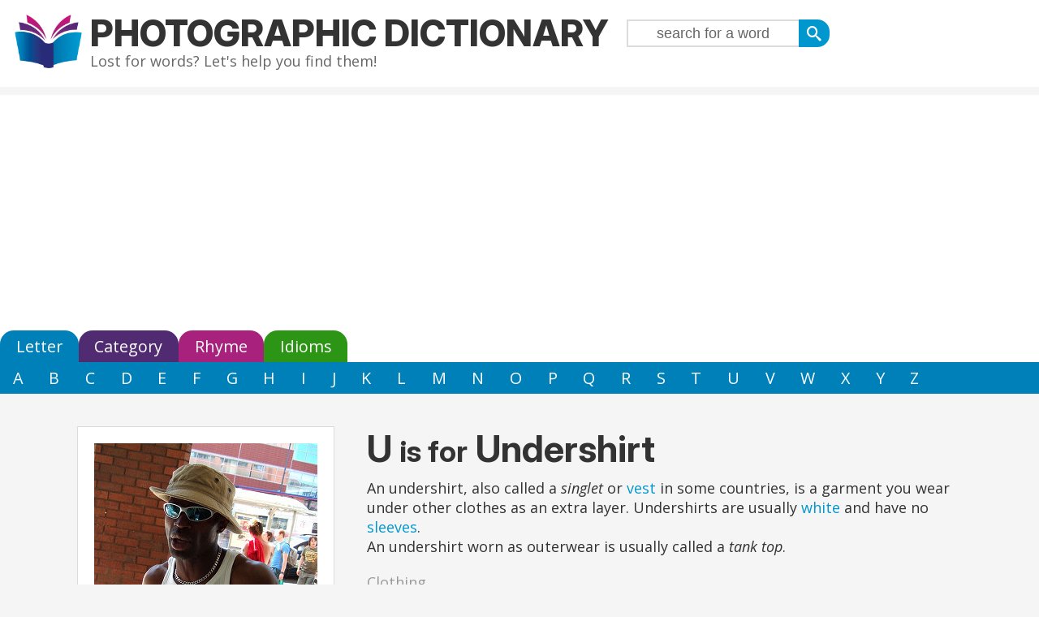

--- FILE ---
content_type: text/html; charset=UTF-8
request_url: https://photographicdictionary.com/u/undershirt
body_size: 3175
content:
<!DOCTYPE HTML>
<html>
<head>
	<title>U is for Undershirt</title>
	<meta http-equiv="Content-Type" content="text/html; charset=utf-8">	
	<meta name="description" content="U is for Undershirt">
	<meta name="keywords" content="dictionary, encyclopedia, kids, ESL, educational, learn english, children, , undershirtU is for Undershirt">
	<meta name="viewport" content="width = device-width, initial-scale = 1.0, target-densitydpi = device-dpi">  
	<meta property="og:title" content="U is for Undershirt">
        <meta property="og:description" content="Lost for words? The Photographic Dictionary will help you find them.">
        <link rel="preconnect" href="https://fonts.googleapis.com">	
        <link rel="preconnect" href="https://fonts.gstatic.com" crossorigin>
        <link href="https://fonts.googleapis.com/css2?family=Inter:ital,opsz,wght@0,14..32,100..900;1,14..32,100..900&family=Open+Sans:ital,wght@0,300..800;1,300..800&display=swap" rel="stylesheet">
	<link rel="stylesheet" type="text/css" href="/style/navigation.css">
	<link rel="stylesheet" type="text/css" href="/style/style.css">
	<link rel="apple-touch-icon" sizes="180x180" href="/apple-touch-icon.png">
	<link rel="icon" type="image/png" sizes="32x32" href="/favicon-32x32.png">
	<link rel="icon" type="image/png" sizes="16x16" href="/favicon-16x16.png">
	<link rel="manifest" href="/site.webmanifest">
	<!-- Google Tag Manager -->
	<script>(function(w,d,s,l,i){w[l]=w[l]||[];w[l].push({'gtm.start':new Date().getTime(),event:'gtm.js'});var f=d.getElementsByTagName(s)[0],j=d.createElement(s),dl=l!='dataLayer'?'&l='+l:'';j.async=true;j.src='https://www.googletagmanager.com/gtm.js?id='+i+dl;f.parentNode.insertBefore(j,f);})(window,document,'script','dataLayer','GTM-P4VW5MCG');</script>
	<!-- End Google Tag Manager -->  
	<script async src="https://pagead2.googlesyndication.com/pagead/js/adsbygoogle.js?client=ca-pub-0062762197282708"
     crossorigin="anonymous"></script>

</head>
<body class="wordpage">
<!-- Google Tag Manager (noscript) -->
<noscript><iframe src="https://www.googletagmanager.com/ns.html?id=GTM-P4VW5MCG"
height="0" width="0" style="display:none;visibility:hidden"></iframe></noscript>
<!-- End Google Tag Manager (noscript) -->

<div id="header">
	<a href="/" title="Home" rel="home" id="logo"><img src="/images/photo-logo.png" alt="Home"></a>
<div id="name-and-slogan">
	<div id="site-name"><a href="/" title="Home" rel="home">Photographic Dictionary</a>
  <span class="slogan">Lost for words? Let's help you find them!</span>
	</div>
  <div id="headernav">
		<div class="searchform-wrapper"><form action="/search"><input type="submit" value="&#xe606;" id="searchsubmit"><input size="30" name="search" id="searchbox" value="search for a word"></form></div>  </div>
 </div><!-- /#name-and-slogan -->
</div>
<div id="mainmenu-outer">
	<ul id="navigationmenu">
<li><a id="letteropen" class="topmenu" href="/letter">Letter</a></li>
<li><a id="catopen" class="topmenu" href="/category">Category</a></li>
<li><a id="rhymeopen" class="topmenu" href="/rhyme">Rhyme</a></li>
<li><a id="idiomopen" class="topmenu" href="/idioms">Idioms</a></li>
</ul>
<ul id="lettercontent">
  <li><a href="/a" title="Words that start with A">A</a></li>
  <li><a href="/b" title="Words that start with B">B</a></li>
  <li><a href="/c" title="Words that start with C">C</a></li>
  <li><a href="/d" title="Words that start with D">D</a></li>
  <li><a href="/e" title="Words that start with E">E</a></li>
  <li><a href="/f" title="Words that start with F">F</a></li>
  <li><a href="/g" title="Words that start with G">G</a></li>
  <li><a href="/h" title="Words that start with H">H</a></li>
  <li><a href="/i" title="Words that start with I">I</a></li>
  <li><a href="/j" title="Words that start with J">J</a></li>
  <li><a href="/k" title="Words that start with K">K</a></li>
  <li><a href="/l" title="Words that start with L">L</a></li>
  <li><a href="/m" title="Words that start with M">M</a></li>
  <li><a href="/n" title="Words that start with N">N</a></li>
  <li><a href="/o" title="Words that start with O">O</a></li>
  <li><a href="/p" title="Words that start with P">P</a></li>
  <li><a href="/q" title="Words that start with Q">Q</a></li>
  <li><a href="/r" title="Words that start with R">R</a></li>
  <li><a href="/s" title="Words that start with S">S</a></li>
  <li><a href="/t" title="Words that start with T">T</a></li>
  <li><a href="/u" title="Words that start with U">U</a></li>
  <li><a href="/v" title="Words that start with V">V</a></li>
  <li><a href="/w" title="Words that start with W">W</a></li>
  <li><a href="/x" title="Words that start with X">X</a></li>
  <li><a href="/y" title="Words that start with Y">Y</a></li>
  <li><a href="/z" title="Words that start with Z">Z</a></li>
</ul>
<ul id="catcontent">
<li class="parent"><a class="catlink parent" href="/animals">Animals</a></li>
<li class="parent"><a class="catlink parent" href="/plants">Plants</a></li>
<li class="parent"><a class="catlink parent" href="/food">Food</a></li>
<li class="parent"><a class="catlink parent" href="/people">People</a></li>
<li class="parent"><a class="catlink parent" href="/nature">World</a></li>
<li class="parent"><a class="catlink parent" href="/lingual">Words</a></li>
<li class="parent"><a class="catlink parent" href="/life">Life</a></li>
<li class="parent"><a class="catlink parent" href="/measures">Measures</a></li>
<li class="parent"><a class="catlink parent" href="/general">General</a></li>
<li class="parent"><a class="catlink parent" href="/other">Other</a></li>
</ul><ul id="rhymecontent">
<li><a href="/rhyme/ay">A</a></li>
<li><a href="/rhyme/ee">E</a></li>
<li><a href="/rhyme/eye">I</a></li>
<li><a href="/rhyme/o">O</a></li>
<li><a href="/rhyme/ooh">U</a></li>
<li><a href="/rhyme/b">B</a></li>
<li><a href="/rhyme/ch">CH</a></li>
<li><a href="/rhyme/d">D</a></li>
<li><a href="/rhyme/f">F</a></li>
<li><a href="/rhyme/g">G</a></li>
<li><a href="/rhyme/k">K</a></li>
<li><a href="/rhyme/l">L</a></li>
<li><a href="/rhyme/m">M</a></li>
<li><a href="/rhyme/n">N</a></li>
<li><a href="/rhyme/p">P</a></li>
<li><a href="/rhyme/r">R</a></li>
<li><a href="/rhyme/s">S</a></li>
<li><a href="/rhyme/sh">SH</a></li>
<li><a href="/rhyme/st">ST</a></li>
<li><a href="/rhyme/t">T</a></li>
<li><a href="/rhyme/th">TH</a></li>
<li><a href="/rhyme/vxw">VXW</a></li>
<li><a href="/rhyme/oy">Y</a></li>
<li><a href="/rhyme/z">Z</a></li>
</ul><ul id="idiomcontent">
  <li><a href="/idioms/a" title="Idioms that start with A">A</a></li>
  <li><a href="/idioms/b" title="Idioms that start with B">B</a></li>
  <li><a href="/idioms/c" title="Idioms that start with C">C</a></li>
  <li><a href="/idioms/d" title="Idioms that start with D">D</a></li>
  <li><a href="/idioms/e" title="Idioms that start with E">E</a></li>
  <li><a href="/idioms/f" title="Idioms that start with F">F</a></li>
  <li><a href="/idioms/g" title="Idioms that start with G">G</a></li>
  <li><a href="/idioms/h" title="Idioms that start with H">H</a></li>
  <li><a href="/idioms/i" title="Idioms that start with I">I</a></li>
  <li><a href="/idioms/j" title="Idioms that start with J">J</a></li>
  <li><a href="/idioms/k" title="Idioms that start with K">K</a></li>
  <li><a href="/idioms/l" title="Idioms that start with L">L</a></li>
  <li><a href="/idioms/m" title="Idioms that start with M">M</a></li>
  <li><a href="/idioms/n" title="Idioms that start with N">N</a></li>
  <li><a href="/idioms/o" title="Idioms that start with O">O</a></li>
  <li><a href="/idioms/p" title="Idioms that start with P">P</a></li>
  <li><a href="/idioms/q" title="Idioms that start with Q">Q</a></li>
  <li><a href="/idioms/r" title="Idioms that start with R">R</a></li>
  <li><a href="/idioms/s" title="Idioms that start with S">S</a></li>
  <li><a href="/idioms/t" title="Idioms that start with T">T</a></li>
  <li><a href="/idioms/u" title="Idioms that start with U">U</a></li>
  <li><a href="/idioms/v" title="Idioms that start with V">V</a></li>
  <li><a href="/idioms/w" title="Idioms that start with W">W</a></li>
  <li><a href="/idioms/x" title="Idioms that start with X">X</a></li>
  <li><a href="/idioms/y" title="Idioms that start with Y">Y</a></li>
  <li><a href="/idioms/z" title="Idioms that start with Z">Z</a></li>
</ul>
</div>
<div id="wrapper" class="clearfix">
<?-- ?php if ($noad) { print file_get_contents("headerleaderboard.html");} --?>

<div id="workspace">
	<div id="content"><div itemscope itemtype="http://schema.org/Thing" class="word full"><div class="photo"><div class="img-border pd-legacy"><img src="/sites/photographicdictionary.com/files/photos/u/undershirt.jpg" alt="Photo of a man wearing an undershirt"></div><div class="license"><a href="http://www.flickr.com/photos/johnseb/165989983/" target="_blank">John Seb Barber</a> / <a href="http://creativecommons.org/licenses/by-sa/3.0/">CC BY-SA</a></div></div><div class="title"><h1><span class="letter"><a href="/u">U</a></span><span class="isfor">is for</span><span class="wordtitle" itemprop="name">Undershirt</span></h1 ></div><div class="contentinner">An undershirt, also called a <em>singlet</em> or <a href="/v/vest">vest</a> in some countries, is a garment you wear under other clothes as an extra layer. Undershirts are usually <a href="/w/white">white</a> and have no <a href="/s/sleeve">sleeves</a>.
An undershirt worn as outerwear is usually called a <em>tank top</em>.</div><div class="categories"><a href="/clothing">Clothing</a></div><div class="domore"><ul><li class="doedit"><a rel="nofollow" href="https://members.photographicdictionary.com/modtext/new?word_id=6290" class="enabled colorboxwideiframe">&#xe601;</a></li><li class="dophoto"><a id="editphoto" class="enabled" data="6290">&#xe602;</a></li><li class="dorhyme"><a href="/rhyme/t/urt">&#xe60d;</a></li></ul></div></div><div id="editword"></div></div></div>
<div id="base"><div class="exwrapper"><div class="borderwrapper"><h2>Undershirt rhymes with ...</h2></div><a href="/s/skirt">Skirt</a>, <a href="/y/yoghurt">Yoghurt</a>, <a href="/a/avert">Avert</a>, <a href="/f/flirt">Flirt</a>, <a href="/i/insert">Insert</a>, <a href="/a/albert">Albert</a> ... <a href="/rhyme/t/urt">see all</a></div></div></div>

<div id="footer-outer">
	<div id="footer">
	  <a href="/search" style="font-family: icomoon;">&#xe606;</a> |
  <a href="/" style="font-family: icomoon;">&#xe600;</a> |
  <a href="/letter">Letter</a> |
  <a href="/category">Category</a> |
  <a href="/rhyme">Rhyme</a> |
  <a href="/idioms">Idioms</a>
<div id="subfooter">
  <a href="/content/about">About</a> |
  <a href="/contact">Contact</a> |
  <a href="/content/copyright">Copyright</a> |
  Website by <a href="http://armadillosandwich.com" target="_blank" rel="nofollow">Armadillo Sandwich</a>
</div>
	</div>
</div>
<script type="text/javascript" src="https://ajax.googleapis.com/ajax/libs/jquery/1.8.2/jquery.min.js"></script>
<script type="text/javascript" src="/scripts/searchclear.js"></script>
<script type="text/javascript" src="/scripts/jquery.colorbox-min.js"></script>
	</body>
</html>


--- FILE ---
content_type: text/html; charset=utf-8
request_url: https://www.google.com/recaptcha/api2/aframe
body_size: 268
content:
<!DOCTYPE HTML><html><head><meta http-equiv="content-type" content="text/html; charset=UTF-8"></head><body><script nonce="pr0DK3rujzl8bFuPjrBVPQ">/** Anti-fraud and anti-abuse applications only. See google.com/recaptcha */ try{var clients={'sodar':'https://pagead2.googlesyndication.com/pagead/sodar?'};window.addEventListener("message",function(a){try{if(a.source===window.parent){var b=JSON.parse(a.data);var c=clients[b['id']];if(c){var d=document.createElement('img');d.src=c+b['params']+'&rc='+(localStorage.getItem("rc::a")?sessionStorage.getItem("rc::b"):"");window.document.body.appendChild(d);sessionStorage.setItem("rc::e",parseInt(sessionStorage.getItem("rc::e")||0)+1);localStorage.setItem("rc::h",'1769122750469');}}}catch(b){}});window.parent.postMessage("_grecaptcha_ready", "*");}catch(b){}</script></body></html>